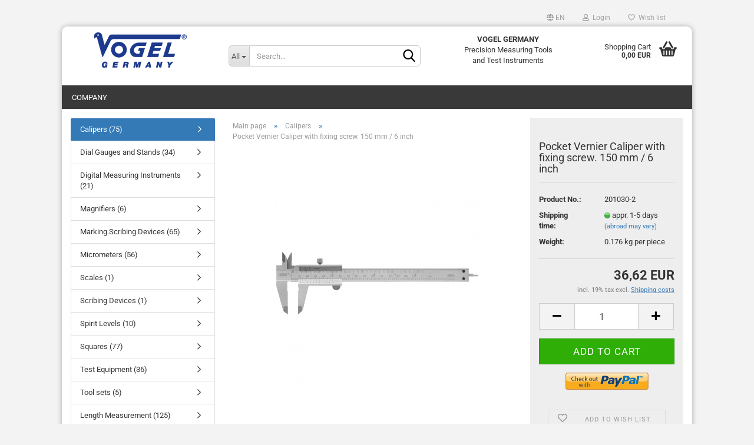

--- FILE ---
content_type: text/plain
request_url: https://www.google-analytics.com/j/collect?v=1&_v=j102&a=1837088079&t=pageview&_s=1&dl=https%3A%2F%2Fshop.vogel-germany.de%2Fcalipers%2Fpocket-vernier-caliper-with-fixing-screw-150-mm-6-inch.html&ul=en-us%40posix&dt=Vogel%20Germany%20-%20Pocket%20Vernier%20Caliper%20with%20fixing%20screw.%20150%20mm%20%2F%206%20inch&sr=1280x720&vp=1280x720&_u=IEBAAAABAAAAACAAI~&jid=1286419975&gjid=1308476376&cid=1625142272.1770114164&tid=UA-50138180-1&_gid=709539093.1770114164&_r=1&_slc=1&z=1007521051
body_size: -452
content:
2,cG-7QX8SXGMPW